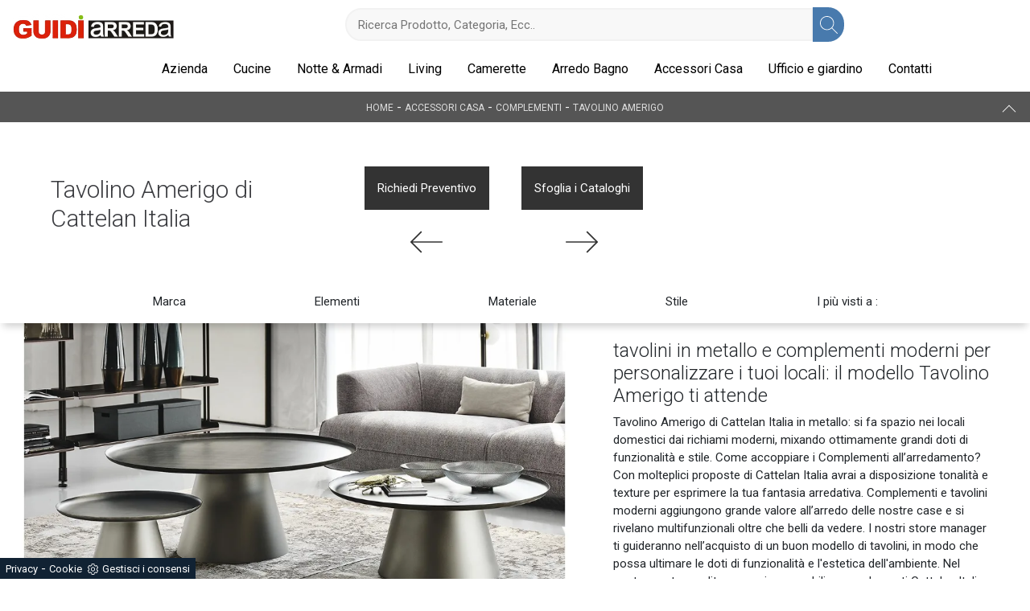

--- FILE ---
content_type: text/html
request_url: https://www.guidiarreda.com/core/ip.asp
body_size: 60
content:
3.147.72.106

--- FILE ---
content_type: text/html; charset=utf-8
request_url: https://www.google.com/recaptcha/api2/anchor?ar=1&k=6LcKjbQaAAAAALYnHXrEdOZ8UH_JoP-1WoBDijhR&co=aHR0cHM6Ly93d3cuZ3VpZGlhcnJlZGEuY29tOjQ0Mw..&hl=en&v=PoyoqOPhxBO7pBk68S4YbpHZ&size=invisible&anchor-ms=20000&execute-ms=30000&cb=4z1gvzoxpwe
body_size: 48611
content:
<!DOCTYPE HTML><html dir="ltr" lang="en"><head><meta http-equiv="Content-Type" content="text/html; charset=UTF-8">
<meta http-equiv="X-UA-Compatible" content="IE=edge">
<title>reCAPTCHA</title>
<style type="text/css">
/* cyrillic-ext */
@font-face {
  font-family: 'Roboto';
  font-style: normal;
  font-weight: 400;
  font-stretch: 100%;
  src: url(//fonts.gstatic.com/s/roboto/v48/KFO7CnqEu92Fr1ME7kSn66aGLdTylUAMa3GUBHMdazTgWw.woff2) format('woff2');
  unicode-range: U+0460-052F, U+1C80-1C8A, U+20B4, U+2DE0-2DFF, U+A640-A69F, U+FE2E-FE2F;
}
/* cyrillic */
@font-face {
  font-family: 'Roboto';
  font-style: normal;
  font-weight: 400;
  font-stretch: 100%;
  src: url(//fonts.gstatic.com/s/roboto/v48/KFO7CnqEu92Fr1ME7kSn66aGLdTylUAMa3iUBHMdazTgWw.woff2) format('woff2');
  unicode-range: U+0301, U+0400-045F, U+0490-0491, U+04B0-04B1, U+2116;
}
/* greek-ext */
@font-face {
  font-family: 'Roboto';
  font-style: normal;
  font-weight: 400;
  font-stretch: 100%;
  src: url(//fonts.gstatic.com/s/roboto/v48/KFO7CnqEu92Fr1ME7kSn66aGLdTylUAMa3CUBHMdazTgWw.woff2) format('woff2');
  unicode-range: U+1F00-1FFF;
}
/* greek */
@font-face {
  font-family: 'Roboto';
  font-style: normal;
  font-weight: 400;
  font-stretch: 100%;
  src: url(//fonts.gstatic.com/s/roboto/v48/KFO7CnqEu92Fr1ME7kSn66aGLdTylUAMa3-UBHMdazTgWw.woff2) format('woff2');
  unicode-range: U+0370-0377, U+037A-037F, U+0384-038A, U+038C, U+038E-03A1, U+03A3-03FF;
}
/* math */
@font-face {
  font-family: 'Roboto';
  font-style: normal;
  font-weight: 400;
  font-stretch: 100%;
  src: url(//fonts.gstatic.com/s/roboto/v48/KFO7CnqEu92Fr1ME7kSn66aGLdTylUAMawCUBHMdazTgWw.woff2) format('woff2');
  unicode-range: U+0302-0303, U+0305, U+0307-0308, U+0310, U+0312, U+0315, U+031A, U+0326-0327, U+032C, U+032F-0330, U+0332-0333, U+0338, U+033A, U+0346, U+034D, U+0391-03A1, U+03A3-03A9, U+03B1-03C9, U+03D1, U+03D5-03D6, U+03F0-03F1, U+03F4-03F5, U+2016-2017, U+2034-2038, U+203C, U+2040, U+2043, U+2047, U+2050, U+2057, U+205F, U+2070-2071, U+2074-208E, U+2090-209C, U+20D0-20DC, U+20E1, U+20E5-20EF, U+2100-2112, U+2114-2115, U+2117-2121, U+2123-214F, U+2190, U+2192, U+2194-21AE, U+21B0-21E5, U+21F1-21F2, U+21F4-2211, U+2213-2214, U+2216-22FF, U+2308-230B, U+2310, U+2319, U+231C-2321, U+2336-237A, U+237C, U+2395, U+239B-23B7, U+23D0, U+23DC-23E1, U+2474-2475, U+25AF, U+25B3, U+25B7, U+25BD, U+25C1, U+25CA, U+25CC, U+25FB, U+266D-266F, U+27C0-27FF, U+2900-2AFF, U+2B0E-2B11, U+2B30-2B4C, U+2BFE, U+3030, U+FF5B, U+FF5D, U+1D400-1D7FF, U+1EE00-1EEFF;
}
/* symbols */
@font-face {
  font-family: 'Roboto';
  font-style: normal;
  font-weight: 400;
  font-stretch: 100%;
  src: url(//fonts.gstatic.com/s/roboto/v48/KFO7CnqEu92Fr1ME7kSn66aGLdTylUAMaxKUBHMdazTgWw.woff2) format('woff2');
  unicode-range: U+0001-000C, U+000E-001F, U+007F-009F, U+20DD-20E0, U+20E2-20E4, U+2150-218F, U+2190, U+2192, U+2194-2199, U+21AF, U+21E6-21F0, U+21F3, U+2218-2219, U+2299, U+22C4-22C6, U+2300-243F, U+2440-244A, U+2460-24FF, U+25A0-27BF, U+2800-28FF, U+2921-2922, U+2981, U+29BF, U+29EB, U+2B00-2BFF, U+4DC0-4DFF, U+FFF9-FFFB, U+10140-1018E, U+10190-1019C, U+101A0, U+101D0-101FD, U+102E0-102FB, U+10E60-10E7E, U+1D2C0-1D2D3, U+1D2E0-1D37F, U+1F000-1F0FF, U+1F100-1F1AD, U+1F1E6-1F1FF, U+1F30D-1F30F, U+1F315, U+1F31C, U+1F31E, U+1F320-1F32C, U+1F336, U+1F378, U+1F37D, U+1F382, U+1F393-1F39F, U+1F3A7-1F3A8, U+1F3AC-1F3AF, U+1F3C2, U+1F3C4-1F3C6, U+1F3CA-1F3CE, U+1F3D4-1F3E0, U+1F3ED, U+1F3F1-1F3F3, U+1F3F5-1F3F7, U+1F408, U+1F415, U+1F41F, U+1F426, U+1F43F, U+1F441-1F442, U+1F444, U+1F446-1F449, U+1F44C-1F44E, U+1F453, U+1F46A, U+1F47D, U+1F4A3, U+1F4B0, U+1F4B3, U+1F4B9, U+1F4BB, U+1F4BF, U+1F4C8-1F4CB, U+1F4D6, U+1F4DA, U+1F4DF, U+1F4E3-1F4E6, U+1F4EA-1F4ED, U+1F4F7, U+1F4F9-1F4FB, U+1F4FD-1F4FE, U+1F503, U+1F507-1F50B, U+1F50D, U+1F512-1F513, U+1F53E-1F54A, U+1F54F-1F5FA, U+1F610, U+1F650-1F67F, U+1F687, U+1F68D, U+1F691, U+1F694, U+1F698, U+1F6AD, U+1F6B2, U+1F6B9-1F6BA, U+1F6BC, U+1F6C6-1F6CF, U+1F6D3-1F6D7, U+1F6E0-1F6EA, U+1F6F0-1F6F3, U+1F6F7-1F6FC, U+1F700-1F7FF, U+1F800-1F80B, U+1F810-1F847, U+1F850-1F859, U+1F860-1F887, U+1F890-1F8AD, U+1F8B0-1F8BB, U+1F8C0-1F8C1, U+1F900-1F90B, U+1F93B, U+1F946, U+1F984, U+1F996, U+1F9E9, U+1FA00-1FA6F, U+1FA70-1FA7C, U+1FA80-1FA89, U+1FA8F-1FAC6, U+1FACE-1FADC, U+1FADF-1FAE9, U+1FAF0-1FAF8, U+1FB00-1FBFF;
}
/* vietnamese */
@font-face {
  font-family: 'Roboto';
  font-style: normal;
  font-weight: 400;
  font-stretch: 100%;
  src: url(//fonts.gstatic.com/s/roboto/v48/KFO7CnqEu92Fr1ME7kSn66aGLdTylUAMa3OUBHMdazTgWw.woff2) format('woff2');
  unicode-range: U+0102-0103, U+0110-0111, U+0128-0129, U+0168-0169, U+01A0-01A1, U+01AF-01B0, U+0300-0301, U+0303-0304, U+0308-0309, U+0323, U+0329, U+1EA0-1EF9, U+20AB;
}
/* latin-ext */
@font-face {
  font-family: 'Roboto';
  font-style: normal;
  font-weight: 400;
  font-stretch: 100%;
  src: url(//fonts.gstatic.com/s/roboto/v48/KFO7CnqEu92Fr1ME7kSn66aGLdTylUAMa3KUBHMdazTgWw.woff2) format('woff2');
  unicode-range: U+0100-02BA, U+02BD-02C5, U+02C7-02CC, U+02CE-02D7, U+02DD-02FF, U+0304, U+0308, U+0329, U+1D00-1DBF, U+1E00-1E9F, U+1EF2-1EFF, U+2020, U+20A0-20AB, U+20AD-20C0, U+2113, U+2C60-2C7F, U+A720-A7FF;
}
/* latin */
@font-face {
  font-family: 'Roboto';
  font-style: normal;
  font-weight: 400;
  font-stretch: 100%;
  src: url(//fonts.gstatic.com/s/roboto/v48/KFO7CnqEu92Fr1ME7kSn66aGLdTylUAMa3yUBHMdazQ.woff2) format('woff2');
  unicode-range: U+0000-00FF, U+0131, U+0152-0153, U+02BB-02BC, U+02C6, U+02DA, U+02DC, U+0304, U+0308, U+0329, U+2000-206F, U+20AC, U+2122, U+2191, U+2193, U+2212, U+2215, U+FEFF, U+FFFD;
}
/* cyrillic-ext */
@font-face {
  font-family: 'Roboto';
  font-style: normal;
  font-weight: 500;
  font-stretch: 100%;
  src: url(//fonts.gstatic.com/s/roboto/v48/KFO7CnqEu92Fr1ME7kSn66aGLdTylUAMa3GUBHMdazTgWw.woff2) format('woff2');
  unicode-range: U+0460-052F, U+1C80-1C8A, U+20B4, U+2DE0-2DFF, U+A640-A69F, U+FE2E-FE2F;
}
/* cyrillic */
@font-face {
  font-family: 'Roboto';
  font-style: normal;
  font-weight: 500;
  font-stretch: 100%;
  src: url(//fonts.gstatic.com/s/roboto/v48/KFO7CnqEu92Fr1ME7kSn66aGLdTylUAMa3iUBHMdazTgWw.woff2) format('woff2');
  unicode-range: U+0301, U+0400-045F, U+0490-0491, U+04B0-04B1, U+2116;
}
/* greek-ext */
@font-face {
  font-family: 'Roboto';
  font-style: normal;
  font-weight: 500;
  font-stretch: 100%;
  src: url(//fonts.gstatic.com/s/roboto/v48/KFO7CnqEu92Fr1ME7kSn66aGLdTylUAMa3CUBHMdazTgWw.woff2) format('woff2');
  unicode-range: U+1F00-1FFF;
}
/* greek */
@font-face {
  font-family: 'Roboto';
  font-style: normal;
  font-weight: 500;
  font-stretch: 100%;
  src: url(//fonts.gstatic.com/s/roboto/v48/KFO7CnqEu92Fr1ME7kSn66aGLdTylUAMa3-UBHMdazTgWw.woff2) format('woff2');
  unicode-range: U+0370-0377, U+037A-037F, U+0384-038A, U+038C, U+038E-03A1, U+03A3-03FF;
}
/* math */
@font-face {
  font-family: 'Roboto';
  font-style: normal;
  font-weight: 500;
  font-stretch: 100%;
  src: url(//fonts.gstatic.com/s/roboto/v48/KFO7CnqEu92Fr1ME7kSn66aGLdTylUAMawCUBHMdazTgWw.woff2) format('woff2');
  unicode-range: U+0302-0303, U+0305, U+0307-0308, U+0310, U+0312, U+0315, U+031A, U+0326-0327, U+032C, U+032F-0330, U+0332-0333, U+0338, U+033A, U+0346, U+034D, U+0391-03A1, U+03A3-03A9, U+03B1-03C9, U+03D1, U+03D5-03D6, U+03F0-03F1, U+03F4-03F5, U+2016-2017, U+2034-2038, U+203C, U+2040, U+2043, U+2047, U+2050, U+2057, U+205F, U+2070-2071, U+2074-208E, U+2090-209C, U+20D0-20DC, U+20E1, U+20E5-20EF, U+2100-2112, U+2114-2115, U+2117-2121, U+2123-214F, U+2190, U+2192, U+2194-21AE, U+21B0-21E5, U+21F1-21F2, U+21F4-2211, U+2213-2214, U+2216-22FF, U+2308-230B, U+2310, U+2319, U+231C-2321, U+2336-237A, U+237C, U+2395, U+239B-23B7, U+23D0, U+23DC-23E1, U+2474-2475, U+25AF, U+25B3, U+25B7, U+25BD, U+25C1, U+25CA, U+25CC, U+25FB, U+266D-266F, U+27C0-27FF, U+2900-2AFF, U+2B0E-2B11, U+2B30-2B4C, U+2BFE, U+3030, U+FF5B, U+FF5D, U+1D400-1D7FF, U+1EE00-1EEFF;
}
/* symbols */
@font-face {
  font-family: 'Roboto';
  font-style: normal;
  font-weight: 500;
  font-stretch: 100%;
  src: url(//fonts.gstatic.com/s/roboto/v48/KFO7CnqEu92Fr1ME7kSn66aGLdTylUAMaxKUBHMdazTgWw.woff2) format('woff2');
  unicode-range: U+0001-000C, U+000E-001F, U+007F-009F, U+20DD-20E0, U+20E2-20E4, U+2150-218F, U+2190, U+2192, U+2194-2199, U+21AF, U+21E6-21F0, U+21F3, U+2218-2219, U+2299, U+22C4-22C6, U+2300-243F, U+2440-244A, U+2460-24FF, U+25A0-27BF, U+2800-28FF, U+2921-2922, U+2981, U+29BF, U+29EB, U+2B00-2BFF, U+4DC0-4DFF, U+FFF9-FFFB, U+10140-1018E, U+10190-1019C, U+101A0, U+101D0-101FD, U+102E0-102FB, U+10E60-10E7E, U+1D2C0-1D2D3, U+1D2E0-1D37F, U+1F000-1F0FF, U+1F100-1F1AD, U+1F1E6-1F1FF, U+1F30D-1F30F, U+1F315, U+1F31C, U+1F31E, U+1F320-1F32C, U+1F336, U+1F378, U+1F37D, U+1F382, U+1F393-1F39F, U+1F3A7-1F3A8, U+1F3AC-1F3AF, U+1F3C2, U+1F3C4-1F3C6, U+1F3CA-1F3CE, U+1F3D4-1F3E0, U+1F3ED, U+1F3F1-1F3F3, U+1F3F5-1F3F7, U+1F408, U+1F415, U+1F41F, U+1F426, U+1F43F, U+1F441-1F442, U+1F444, U+1F446-1F449, U+1F44C-1F44E, U+1F453, U+1F46A, U+1F47D, U+1F4A3, U+1F4B0, U+1F4B3, U+1F4B9, U+1F4BB, U+1F4BF, U+1F4C8-1F4CB, U+1F4D6, U+1F4DA, U+1F4DF, U+1F4E3-1F4E6, U+1F4EA-1F4ED, U+1F4F7, U+1F4F9-1F4FB, U+1F4FD-1F4FE, U+1F503, U+1F507-1F50B, U+1F50D, U+1F512-1F513, U+1F53E-1F54A, U+1F54F-1F5FA, U+1F610, U+1F650-1F67F, U+1F687, U+1F68D, U+1F691, U+1F694, U+1F698, U+1F6AD, U+1F6B2, U+1F6B9-1F6BA, U+1F6BC, U+1F6C6-1F6CF, U+1F6D3-1F6D7, U+1F6E0-1F6EA, U+1F6F0-1F6F3, U+1F6F7-1F6FC, U+1F700-1F7FF, U+1F800-1F80B, U+1F810-1F847, U+1F850-1F859, U+1F860-1F887, U+1F890-1F8AD, U+1F8B0-1F8BB, U+1F8C0-1F8C1, U+1F900-1F90B, U+1F93B, U+1F946, U+1F984, U+1F996, U+1F9E9, U+1FA00-1FA6F, U+1FA70-1FA7C, U+1FA80-1FA89, U+1FA8F-1FAC6, U+1FACE-1FADC, U+1FADF-1FAE9, U+1FAF0-1FAF8, U+1FB00-1FBFF;
}
/* vietnamese */
@font-face {
  font-family: 'Roboto';
  font-style: normal;
  font-weight: 500;
  font-stretch: 100%;
  src: url(//fonts.gstatic.com/s/roboto/v48/KFO7CnqEu92Fr1ME7kSn66aGLdTylUAMa3OUBHMdazTgWw.woff2) format('woff2');
  unicode-range: U+0102-0103, U+0110-0111, U+0128-0129, U+0168-0169, U+01A0-01A1, U+01AF-01B0, U+0300-0301, U+0303-0304, U+0308-0309, U+0323, U+0329, U+1EA0-1EF9, U+20AB;
}
/* latin-ext */
@font-face {
  font-family: 'Roboto';
  font-style: normal;
  font-weight: 500;
  font-stretch: 100%;
  src: url(//fonts.gstatic.com/s/roboto/v48/KFO7CnqEu92Fr1ME7kSn66aGLdTylUAMa3KUBHMdazTgWw.woff2) format('woff2');
  unicode-range: U+0100-02BA, U+02BD-02C5, U+02C7-02CC, U+02CE-02D7, U+02DD-02FF, U+0304, U+0308, U+0329, U+1D00-1DBF, U+1E00-1E9F, U+1EF2-1EFF, U+2020, U+20A0-20AB, U+20AD-20C0, U+2113, U+2C60-2C7F, U+A720-A7FF;
}
/* latin */
@font-face {
  font-family: 'Roboto';
  font-style: normal;
  font-weight: 500;
  font-stretch: 100%;
  src: url(//fonts.gstatic.com/s/roboto/v48/KFO7CnqEu92Fr1ME7kSn66aGLdTylUAMa3yUBHMdazQ.woff2) format('woff2');
  unicode-range: U+0000-00FF, U+0131, U+0152-0153, U+02BB-02BC, U+02C6, U+02DA, U+02DC, U+0304, U+0308, U+0329, U+2000-206F, U+20AC, U+2122, U+2191, U+2193, U+2212, U+2215, U+FEFF, U+FFFD;
}
/* cyrillic-ext */
@font-face {
  font-family: 'Roboto';
  font-style: normal;
  font-weight: 900;
  font-stretch: 100%;
  src: url(//fonts.gstatic.com/s/roboto/v48/KFO7CnqEu92Fr1ME7kSn66aGLdTylUAMa3GUBHMdazTgWw.woff2) format('woff2');
  unicode-range: U+0460-052F, U+1C80-1C8A, U+20B4, U+2DE0-2DFF, U+A640-A69F, U+FE2E-FE2F;
}
/* cyrillic */
@font-face {
  font-family: 'Roboto';
  font-style: normal;
  font-weight: 900;
  font-stretch: 100%;
  src: url(//fonts.gstatic.com/s/roboto/v48/KFO7CnqEu92Fr1ME7kSn66aGLdTylUAMa3iUBHMdazTgWw.woff2) format('woff2');
  unicode-range: U+0301, U+0400-045F, U+0490-0491, U+04B0-04B1, U+2116;
}
/* greek-ext */
@font-face {
  font-family: 'Roboto';
  font-style: normal;
  font-weight: 900;
  font-stretch: 100%;
  src: url(//fonts.gstatic.com/s/roboto/v48/KFO7CnqEu92Fr1ME7kSn66aGLdTylUAMa3CUBHMdazTgWw.woff2) format('woff2');
  unicode-range: U+1F00-1FFF;
}
/* greek */
@font-face {
  font-family: 'Roboto';
  font-style: normal;
  font-weight: 900;
  font-stretch: 100%;
  src: url(//fonts.gstatic.com/s/roboto/v48/KFO7CnqEu92Fr1ME7kSn66aGLdTylUAMa3-UBHMdazTgWw.woff2) format('woff2');
  unicode-range: U+0370-0377, U+037A-037F, U+0384-038A, U+038C, U+038E-03A1, U+03A3-03FF;
}
/* math */
@font-face {
  font-family: 'Roboto';
  font-style: normal;
  font-weight: 900;
  font-stretch: 100%;
  src: url(//fonts.gstatic.com/s/roboto/v48/KFO7CnqEu92Fr1ME7kSn66aGLdTylUAMawCUBHMdazTgWw.woff2) format('woff2');
  unicode-range: U+0302-0303, U+0305, U+0307-0308, U+0310, U+0312, U+0315, U+031A, U+0326-0327, U+032C, U+032F-0330, U+0332-0333, U+0338, U+033A, U+0346, U+034D, U+0391-03A1, U+03A3-03A9, U+03B1-03C9, U+03D1, U+03D5-03D6, U+03F0-03F1, U+03F4-03F5, U+2016-2017, U+2034-2038, U+203C, U+2040, U+2043, U+2047, U+2050, U+2057, U+205F, U+2070-2071, U+2074-208E, U+2090-209C, U+20D0-20DC, U+20E1, U+20E5-20EF, U+2100-2112, U+2114-2115, U+2117-2121, U+2123-214F, U+2190, U+2192, U+2194-21AE, U+21B0-21E5, U+21F1-21F2, U+21F4-2211, U+2213-2214, U+2216-22FF, U+2308-230B, U+2310, U+2319, U+231C-2321, U+2336-237A, U+237C, U+2395, U+239B-23B7, U+23D0, U+23DC-23E1, U+2474-2475, U+25AF, U+25B3, U+25B7, U+25BD, U+25C1, U+25CA, U+25CC, U+25FB, U+266D-266F, U+27C0-27FF, U+2900-2AFF, U+2B0E-2B11, U+2B30-2B4C, U+2BFE, U+3030, U+FF5B, U+FF5D, U+1D400-1D7FF, U+1EE00-1EEFF;
}
/* symbols */
@font-face {
  font-family: 'Roboto';
  font-style: normal;
  font-weight: 900;
  font-stretch: 100%;
  src: url(//fonts.gstatic.com/s/roboto/v48/KFO7CnqEu92Fr1ME7kSn66aGLdTylUAMaxKUBHMdazTgWw.woff2) format('woff2');
  unicode-range: U+0001-000C, U+000E-001F, U+007F-009F, U+20DD-20E0, U+20E2-20E4, U+2150-218F, U+2190, U+2192, U+2194-2199, U+21AF, U+21E6-21F0, U+21F3, U+2218-2219, U+2299, U+22C4-22C6, U+2300-243F, U+2440-244A, U+2460-24FF, U+25A0-27BF, U+2800-28FF, U+2921-2922, U+2981, U+29BF, U+29EB, U+2B00-2BFF, U+4DC0-4DFF, U+FFF9-FFFB, U+10140-1018E, U+10190-1019C, U+101A0, U+101D0-101FD, U+102E0-102FB, U+10E60-10E7E, U+1D2C0-1D2D3, U+1D2E0-1D37F, U+1F000-1F0FF, U+1F100-1F1AD, U+1F1E6-1F1FF, U+1F30D-1F30F, U+1F315, U+1F31C, U+1F31E, U+1F320-1F32C, U+1F336, U+1F378, U+1F37D, U+1F382, U+1F393-1F39F, U+1F3A7-1F3A8, U+1F3AC-1F3AF, U+1F3C2, U+1F3C4-1F3C6, U+1F3CA-1F3CE, U+1F3D4-1F3E0, U+1F3ED, U+1F3F1-1F3F3, U+1F3F5-1F3F7, U+1F408, U+1F415, U+1F41F, U+1F426, U+1F43F, U+1F441-1F442, U+1F444, U+1F446-1F449, U+1F44C-1F44E, U+1F453, U+1F46A, U+1F47D, U+1F4A3, U+1F4B0, U+1F4B3, U+1F4B9, U+1F4BB, U+1F4BF, U+1F4C8-1F4CB, U+1F4D6, U+1F4DA, U+1F4DF, U+1F4E3-1F4E6, U+1F4EA-1F4ED, U+1F4F7, U+1F4F9-1F4FB, U+1F4FD-1F4FE, U+1F503, U+1F507-1F50B, U+1F50D, U+1F512-1F513, U+1F53E-1F54A, U+1F54F-1F5FA, U+1F610, U+1F650-1F67F, U+1F687, U+1F68D, U+1F691, U+1F694, U+1F698, U+1F6AD, U+1F6B2, U+1F6B9-1F6BA, U+1F6BC, U+1F6C6-1F6CF, U+1F6D3-1F6D7, U+1F6E0-1F6EA, U+1F6F0-1F6F3, U+1F6F7-1F6FC, U+1F700-1F7FF, U+1F800-1F80B, U+1F810-1F847, U+1F850-1F859, U+1F860-1F887, U+1F890-1F8AD, U+1F8B0-1F8BB, U+1F8C0-1F8C1, U+1F900-1F90B, U+1F93B, U+1F946, U+1F984, U+1F996, U+1F9E9, U+1FA00-1FA6F, U+1FA70-1FA7C, U+1FA80-1FA89, U+1FA8F-1FAC6, U+1FACE-1FADC, U+1FADF-1FAE9, U+1FAF0-1FAF8, U+1FB00-1FBFF;
}
/* vietnamese */
@font-face {
  font-family: 'Roboto';
  font-style: normal;
  font-weight: 900;
  font-stretch: 100%;
  src: url(//fonts.gstatic.com/s/roboto/v48/KFO7CnqEu92Fr1ME7kSn66aGLdTylUAMa3OUBHMdazTgWw.woff2) format('woff2');
  unicode-range: U+0102-0103, U+0110-0111, U+0128-0129, U+0168-0169, U+01A0-01A1, U+01AF-01B0, U+0300-0301, U+0303-0304, U+0308-0309, U+0323, U+0329, U+1EA0-1EF9, U+20AB;
}
/* latin-ext */
@font-face {
  font-family: 'Roboto';
  font-style: normal;
  font-weight: 900;
  font-stretch: 100%;
  src: url(//fonts.gstatic.com/s/roboto/v48/KFO7CnqEu92Fr1ME7kSn66aGLdTylUAMa3KUBHMdazTgWw.woff2) format('woff2');
  unicode-range: U+0100-02BA, U+02BD-02C5, U+02C7-02CC, U+02CE-02D7, U+02DD-02FF, U+0304, U+0308, U+0329, U+1D00-1DBF, U+1E00-1E9F, U+1EF2-1EFF, U+2020, U+20A0-20AB, U+20AD-20C0, U+2113, U+2C60-2C7F, U+A720-A7FF;
}
/* latin */
@font-face {
  font-family: 'Roboto';
  font-style: normal;
  font-weight: 900;
  font-stretch: 100%;
  src: url(//fonts.gstatic.com/s/roboto/v48/KFO7CnqEu92Fr1ME7kSn66aGLdTylUAMa3yUBHMdazQ.woff2) format('woff2');
  unicode-range: U+0000-00FF, U+0131, U+0152-0153, U+02BB-02BC, U+02C6, U+02DA, U+02DC, U+0304, U+0308, U+0329, U+2000-206F, U+20AC, U+2122, U+2191, U+2193, U+2212, U+2215, U+FEFF, U+FFFD;
}

</style>
<link rel="stylesheet" type="text/css" href="https://www.gstatic.com/recaptcha/releases/PoyoqOPhxBO7pBk68S4YbpHZ/styles__ltr.css">
<script nonce="oKpTU3I0ZTwpyjqLbdf4-g" type="text/javascript">window['__recaptcha_api'] = 'https://www.google.com/recaptcha/api2/';</script>
<script type="text/javascript" src="https://www.gstatic.com/recaptcha/releases/PoyoqOPhxBO7pBk68S4YbpHZ/recaptcha__en.js" nonce="oKpTU3I0ZTwpyjqLbdf4-g">
      
    </script></head>
<body><div id="rc-anchor-alert" class="rc-anchor-alert"></div>
<input type="hidden" id="recaptcha-token" value="[base64]">
<script type="text/javascript" nonce="oKpTU3I0ZTwpyjqLbdf4-g">
      recaptcha.anchor.Main.init("[\x22ainput\x22,[\x22bgdata\x22,\x22\x22,\[base64]/[base64]/MjU1Ong/[base64]/[base64]/[base64]/[base64]/[base64]/[base64]/[base64]/[base64]/[base64]/[base64]/[base64]/[base64]/[base64]/[base64]/[base64]\\u003d\x22,\[base64]\\u003d\\u003d\x22,\[base64]/ChADCr8ORMcKgcHY/JVfCoMOIPUrDksO+w7HDtMOBHTIIwqnDlQDDnMKYw65pw7geFsKfNsKQcMK6NRPDgk3CtMOOJE5Ew5NpwqtHwovDulsDSlc/EMOPw7FNaBXCncKQVsKoB8Kfw6l7w7PDvBLCrlnChRnDnsKVLcK6F2prPQhadcKnLMOgEcOGKXQRw6zCkm/DqcOcXMKVwpnCiMOHwqpscMKYwp3CsxrCqsKRwq3CuhtrwptSw4zCvsKxw7zClH3Dmy4cwqvCrcKKw5wcwpXDiDMOwrDCpGJZNsORIsO3w4dJw512w57ClcOuAAl7w7JPw73ChHDDgFvDpl/Dg2wlw5diYsKQT3/DjBYcZXIyR8KUwpLCowB1w4/DkcOfw4zDhGhzJVU+w5jDskjDpnE/[base64]/[base64]/Ct0URXsKqfzMmw5jCsRxGacO4wqbChUzDozwcwqJOwr0zBk/CtkDDhGXDvgfDt1zDkTHCksOawpIdw5hew4bCglxEwr1XwojCtGHCq8KQw4DDhsOha8Oywr1tMh9uwrrCssOYw4E5w7DCiMKPERnDmhDDo27ClsOlZ8O+w7J1w7h+wq5tw40/w4ULw7bDnMKGbcO0wqnDqMKkR8KUEcO8GsKwMMOUw7HCoXMSw4oewrwmwqrDpEHDixjCsxvDgETDtiPCmhguR0w3worCrSnDlsKHHjAvNQXDtMKZdBrDnQ3DrCbDqsK+w6LDjMK9Fn7DhAsswoYHw7sLwr94wopUa8K3IH9rDg/CrMKPw5J5w6UyEsOTwoRvw4DDgE3ChsKVdcKJw4/CjsK3DsKXwqzCkMO5csO1UMKvw7jDkMObwq1tw7klwoPDvkU5wqTCtTzDmMKZwpRuw6PCrcOgdlnCg8OBGTHDt3vCgcKpBwXCgMOBw77DnHwSwpJfw7FCAsKdLlUFbhIsw4FLwovDgDMJd8OjOcK/[base64]/CjibCsG/DpBItwq/Dtw/DqhB+DTl1w5zCl3zDgsKSdBZZaMOQXgLClMOgwq/DhhbCgsKkc19Kw4pmwp9JFwLCvTLDn8Opw6o8wqzCpAnDmwtbwrDCgFppSDs2wroiw4nDncOVw7d1w4JsZsKLK04ZJS9RZmrCrMKgw7oQwqwKw7TDhMK2B8KOacKYNmvCvXfDjcOVfiURPntcw5BiAiTDusK0XsK9wo/DjE7Cn8KnwqTDisKXwprDtH3CnMKUXw/DtMKfwqHDv8Klw43Dp8O1GzjCgW/Dr8Ovw4vCksOMfMKRw53DlX0UJwQ1WcOoUhd8E8KpAsO2EkNDwpzCrMO6NsKPXxsHwpzDn24BwqUbQMKcw5zCvTcNw5InNcO1w7rCuMObwojCjcKUFcKjUxhRNg3DvMKkw6wVwrlVYmVww4zDinbDtMKgw7HChcOOwp7Cq8OjwrssdcKsdg/[base64]/[base64]/Ct8KSwqxyTnjDjG3Cs8KDFsO0worDqUgEFsKFwpPDrcO2LUsBwq3Cg8OAb8OMwoDDknnClFM+dsO8wrrDkcONJMKWwoZTw4QTElfCicKqPzxHJx/[base64]/DnH4DOMKdHzXCnFvCmh4zwoXCg8KvPRJlw77Dhy/[base64]/Du8K7w5rCrVkecwrDiUcgJ8OvTzV5VTLDkGzDqSIxwqkiwrp1aMKswphgw4oAwoBRR8OFdU1uGCnClQrCsDkRBzgkWT3CuMKRw4s+wpXClMO4w5Ryw7TChcKUMSNdwqHCtFfCinJmU8OQcsKPwrjCvcKAwrPDrcOLU07DpsOLb27CuxpdejZhwqlpwq8Mw4/[base64]/MnPDiMKNwpPDtkzClsObRsKXw4PCucKtUsKbPsO3XDbDkcKXTXjDu8KiCsOXRkrCq8K+T8O/w5FFfsKDw6bCoSpewp8BSjc3wrXDqGLDs8OGwoXDhsKPChpxw6PDpcO0wpbCo3PDoCxUwpB0SsOkZ8ONwonClsOZwrnCuELCnMOKYcK+dsKuwp/Cg2NIUhtXAMKiWMK+L8KXwoTCucOVw5Igw6Bxw6PCjAEewpTClWfDvXXCglnCs0siw7HDqsOSO8KLwphvdAE+wpvCjMOad1DCk01EwowFwrV8MsKGWhIuUcOoN2HDkQFewrgJwqvDhMO6dMOKPMOMwo1Pw5nClsKZSsKuacKOQ8KRN0o/wpPCr8KEd1/CsVjCvMKxV0JfeTUHGxvCqcOVA8Ovw4F5O8K/w7tmF0rCvDjCnn/CgGXCkcOaUhHDp8O1EcKew5IBS8KxJgnCncKiDQsiccKJIihOw45jWcKFTB3DtsOuwrbCtgxsVMKzeRF5wooNw63ChsO6KsK5GsO/wrlUwp7DrMKjw6PDt1UVHMKywop4wrnDt3kNwp7DsBrCgsOYwqIUwq7ChgLDmyo8woVOXsO0w6nDkU3DisKswo3DtsOCw4YyC8OawoIJFMK/c8KVZ8OXwoHDlz05w7dsYhwzCWtkSRXDssKvcCfDrcOtYsOYw7LCh0HDj8K1fk4RB8OhRzQWTcKbEzvDiwoIMMK6w5jCssK0LQjDtWbDsMO6wo/Cg8KrZMKmw6PCjDrClsK4w4hNwpkMMwDDkzAHwp1CwpVGO0txwqXDj8K0FsObCl7DsWcWwq/DvMOsw7fDpGZmw6fDkMKDWcK1Vy5GdALDoXgpU8KFwovDhGYhGEZeWyPCsmDDiUMWwrZADUfCkjrDo0p5PsOnw7XCvWrCh8Olb1wdw74jYjxcw7bDhMK9w6Z8wqtaw7Uew7rCrhNMQHjCtGcZSMKCH8K2wp/[base64]/DoyMZLMOMw4dewpQUw6HDgVbDoxYBKMOyw48Lw4U+w4wSbsO2UDTDkMKZw7VMc8Owf8ORdH/[base64]/DikXCg8Ofwr/DtsKuw5sdTwl7wrLCucKDNMK9w6BowoHCo8Ojw4HDu8O3KMOUw6DDjm8Cw70EQiMsw6VoccKQWxduw70zwrrClWUjwqTCqsKLGicWYB3DhTjCl8OTw7XDi8KswrtAHEZQwoXDmyTChMK7ZGRkw5/Ct8K0w6IvOlsOw7nDolnChcKJwrITWsKpbMKswr/Cq1bDhMOcwo0awpliI8O8w5tPVsOIw5XDrMKwwqPDqBnDkMKMwpsQw7F3woB0WsO6w5BywoPCrRJkIEvDv8OdwocTYyMGw63DjxXClsKPw6gkw7LDhRvDnR1ASk3DlXnDsWU1EE3DkTDCssOCwp3CjsKpw68QW8O8fsK8w5XDgyLDjAjClE/DnkbDiXjCtcO4wqdjwoxOw61LYjvCpsOfwpjDtMKKwr7Co1rDocKnw7drGXgywr4Jw4EBVS3Cj8Ofw7sEw7NkLjTDlsK4R8KfMV8BwoxjKkHCvMKJwp/[base64]/DsWAhw7jCv8OVw6zCnMOYX33CjG7CsCzDsVUXGMKdKU0RwqTCq8KdUsKFGnstSsKjw7gcw7HDhcOZRsKYdlbDijLCoMKVFcOHA8KFw7o1w7DCjgAdf8KJwqg1wrx1wpRxw5dcw5I/wq7Dv8Ovc3fDiF9cUyfCknPChgY4dT0ewpA1w63Cj8OcwpAaCcK0CHMjNcO2T8OtT8O/wrdzwrUNRMOfJUBvwprDiMOYwp/[base64]/[base64]/CvcOifSnCvC7DlMOrEcKkOy1sOVjCmV8uwoPCkMKqw4TCo8O+w6bDrDjCmGrDl37DljHDh8KOWMOBwrUGwrNBWXF7w6rCqklYw7oOQENuw65jBcKVPiHCjXZywo8EZcKXKcKBwqA9wqXCvMOTPMOHcsO8G1tpw7rDgMKwGkJkB8K2wpcawp3Dkj/[base64]/[base64]/ClGjCpAJUAMKkwpNxaMKOM0/DolhzwprCrcKwwoTDh8KSw7XDgTPCmAXDlsKbwqsXwoLCsMONflxGb8KGw4vDqnPDkDjCji3CiMK4IxRhFVocbGlKw7Ahw75Uw6PCp8Kfwopkw7bDnh/CjXHDrWsvI8K8OiZ9PcK4DMKLwoXDh8KiUHQBw6HDgcKww492w4/Dj8O/V2HDkcKLNiLDgmEdw7kFXcKlfEldw6EvwqoCw7TDnRrCgwdSw4XDocKUw7JgQcObwo/Dp8OFwp3DoWfDsD8TdUjCvcO+XFprwqNmwoJ8w7TDphBtCcK0Vz45TFzDosKlwrfDrWdgwoEwIWh6GzdLw6QPKnYVwqtlw4wsJBp7wrjChsKpw7/[base64]/CjMOTW8KOG8Kgw7/DpcOIw7ZAwrbCgB/CjcKzw4TCrm/CssOoLsOpN8OsajbCj8K8aMK+GjBYw6liw53DgQPCjMOYw4Z2wpAwWktYw6nDq8OMw4LCjsKqwobCj8OfwrELwopkYsKVZMOtw47CvsKXwqDDjMOOwqciw7rDng9TOmdvbcK1w4psw6TDr2vDhifCuMOswrrDo0nCrMO5wpALw5/DmkDCsw4Kw71TQMKcccKCTFrDpMK6wpkrJsKKSTYwYsOGwodtw5XCtXvDrcOiw7snKV4Qw4Q5TDFPw6NXT8OFI2PCnsK+aG/CvsK4FMOsDhvCsVzCoMOFwqHDkMKfVnwow4hbw4o2K1tsZsOIOsKZw7DDhsOACjbDmcO3wpdewrIzw6sGwpvCmcKyPcO0w4jDqzLDmW3ClMOtLcKoE2sdw6bDu8OiwqrCh0g5w7/CtsKBw4IPOcOXH8ONDsOXeh9WZsKYw43Chw17ecKYfl0PdCzCplPDs8K1NnV+w6DDoWNfwrxmCBzDviJswpTDohzCugw/[base64]/DrQLDgGXChWbDuRvDqsOof8ORworCkcOzwp7DssOfw5XDq2Q4CcK3Ym3Dki41w4TCmGVUwqBlPlTCmSPCnWzCocOQe8OFEsOyZMOmYRoZXWgbwoIgG8Kdw6jDuUw2w5YSw67DhcKRasKDw4tZw6nCgTLCmSUuFgPDjFPCrDM5wqhjw6lLb3rCgcO/w53Co8Knw5EDw5zCpsOUw4JkwqYBCcOQNMO+GsKdU8Kqw4DCn8OLw5bDqcKiIlweJSVjw6DDp8KkEQvClE94AcOXNcOlw7rCjMKNH8Oda8K3wo/Dt8ObwoDDjcKXKiVTw711wrYfPsORBMOnQcOlw4ZGPMKwAEfDv37DnsKswpMBXUTCrCXDq8KCZsOlVcO+I8Opw6tbG8KubjAjcyrDpH/Dk8KNw69cKVnDmTNYWDw5DRAYZsOzwp7CscOrdsOBTw4RCEHDr8ODScOsJMKgwoICf8OcwoN5X8KKwp0sPys5KzIqaWA2asORMUvCn03CtBcyw6ZDwrTDlMOxChEsw5tbR8K+wqXCjsK4w5TCjMOGw7/CjcO1GcOAwpY2wpzDtHPDhMKbMMOVX8O9SDPDvhZ/wqQjL8OawqjDp1YCwqYZRMKlKhjDv8Obw4tMwq/Cm1gEw7jCmVZ/[base64]/Di0NtVBJZw7TDpGbCnAg/FX8CEMOmT8KwSV7DksOZIEcyfTPDsB7DisO/w4IQwpTCl8KRwrMGw6Ubw4/CvSDCrcKtY1rCsF/Cl08+w4DDiMOaw4NeXMOnw6DCgF94w5vDvMKRw5svw7DCpGlBY8ONWwjCk8KJNsO/wqc+w4gZEH/CpcKmfSXCsUtGwqh0Z8O0wqnDsw/[base64]/CmHsGSG/ChcOWw7HCrBdMw5XDm8K3G0ZAwrDDrCIxwpHCpX4uw4TCs8OSQMKkw4x0w7cnA8OSYzLCrcKnfcOuTmjDsVtmVmwzHH/DmXBMNFrDi8KaKnw+woFBwpdPI10yWMOBwrfCoUHCscKgeALCg8KDLH8aw4sVwrU1UcOvMsOGwpIZwonClcK7w4cdwogRwrUNNwnDgVfDqcKiCkEuw77ChHbCoMK7wogdDMOhw4nCumMSJ8K/IWfCgMOnf8Oow6QMw7t/w69Iw6M1YsOGWQtKwowuw5PDqcOIDi1vw4jCtmZFG8K/w4XDkcO/[base64]/Co8OSVxU4WsO9w71QB8OFw7fCqyvDlU9ewqFyO1xjw4kTX27DrnbDpRXDo8OLw4jCpSwsB27Cr2EGw4PCnsKdazpUGkbDixsRUcKXwpXCnmbDuyrCp8OGwp3DnxnCr0XCq8OIwoHDjsK0SMKiwoR2KzYbXm/DlW/Cu2ltw6zDpMONQic5DcOTwoDCuVjDrjBHwprDnkBEWsKmBVDCoy3CocKfIcO9IhfDhMKlVcK8PcOjw7DDtSQ7KT/Dr34VwpgiwpzDrcK8HcKYTMKcbMO1w5TDjMKCwrZGw4tWw7fCv37DjhMbVxRuwpsgw7HCrT9BCGwcXg5OwosPKnJTUsKEwpbCrRnDjQxUTcK/[base64]/QsKGwqdlwqFJbClEAMKVM8OswpMxwrJnwodkbzZ8CHnCmQbDu8Kmw5cowrYUw53CuztYCk3Cp2R1McOkH31AesK0ZsKRwqvCh8K2w6DDuUIIbsOxwo3Dt8OhRSbCvjQmw5HDpcOaN8KCIAoXw7jDti0eYTUbw5Q/[base64]/ChSXCicOlV8O/w53Dm01NwqNtWnkuFADCvMOkwpV6w6jDjsKGG3NKSMKvRg7CnUDDtcKKbWpDDjzChcKiDSRZRGsRw5EVw5bDlxvDssKFDsOUaxbDt8OLCHTDkMKsJ0cWw4/ClE3DvsOQw4/Dm8KcwrU0w7HClcOPUinDpHvCjk87wocMwr7CkGlhw5HCmBfDjh5Kw67DuSFdH8OWw57DlQrDgyRcwpQKw7rCjcKKw79pHSRyC8OzIMKpLcOewpNnw7/DlMKTwoIfEQEzOcKpKDA/ACc6wqXDhRXCm2QXQxVlw67CqzsEw7vDlWgdw7/DlmPDpsKuEMK/GUkSwqPClsKkwqHDj8O7w5LCvsOcwoPDuMKvw4TDixnDjFtTw6sowoTCk0/CpsKuXnUPd0oJw7ZWYW5nwo5uJsOvPj5lTQ/DnsKUw6DCpcOtw7gzw60hwoRjIR/ClnjCs8OaSQJaw5lKQ8OoXMK6woABWMKrwrYmw79sIXRpw7ckw5AjJcOlLnzCgzjCjCVdw4fDiMKawq3DmMKaw5XDtCXClmDCncKtZcKdwoHCusKHGsKGw4DCvCRCw7YwH8KOw6kOwp1xwqjCgMKkdMKEw6B1wpgndjfCqsOdwp7Dj1giwonDn8O/PsOVwoYzwqvDsV7DisO7w7fCjMKbAxzDq3bDisOowrwKwo3DssK6w713w5EsU2DDp0DCmkbCscOLZcKWw7wybxXDqMOcwr16LgjDvcOQw6vDhXjDh8ODw5jDocOhXExOe8KiIjXCrsOuw5wdHcKMw4kPwp0Gw6PDsMOhIW/DssK5aylXb8Obw6prTg1oVXPCp1vDgVY5wpRSwpp+JBo1W8Ovw4xWITDDiyHDhXJDw7FdACnCl8OTf0bCusOhIVHCi8KPw5BhBW8MTEc/[base64]/wp/DiV4iaMOxwrzCjcOSXAs6wqIqwq/DvTnCokskwokxZsOgM0Fjw5/CiVbDiCYfZmbChjpXf8KUMsOhwrzDk2MSwodEGsOHw7DDlMOgA8K/[base64]/wrEta8KIwpPDo0/CsmLDsWTCpsOqwojCicKxBMOHNW8xw55AWm1nCMObWFvCrMKrJ8K3w4AzMgvDsDUDb0fCjsKhw4g5VMK+Wjdyw6wqwoFWwq5ywqHCinbCtcKlERI4YcOZe8OrW8Kra1Vkw7jDn0AEw6g/QSrCnsOkwroZSEt2w4E9woLCkMKjDMKLGAoRc2fDgsKESsO6asO1cGgmLU7Dr8KbFcOsw5nDmzDDlHNsanXDqWJJYncAwpXDkjvDkwDDl1vCmMOIwpLDlMK7BMO/fsOewoR7HHofTcOFw6LCj8KyFcOlKlJ5dcOow7Rfw5LDo2NFw5zDssOtwrQewrp/w5/CuzfDglvDsnTCo8KnUMKPVQlXwrbDpX3DvjUyTFnCrD/CqcOuwoLDrcOAW3Q6w5/Dt8KnQxDCp8ODw4cIw5oTVMO6H8OKKsO1woB6f8Knw7R+w7jDoGNxNzdMIcOHw4NYEsOxXDQMDFw5cMKSdcOxwokzw6IAwqdTfcOwHMOWPsOge2/CqCFpwpZCw5nClMK4TFBnK8Kvw6oQFlXDpFbCgTvDqBhncSXDtnlsTMKwFcOwcFnCq8OkwpfCsmnCosO3w75kKS9zwrQrw7bDpV8Swr/[base64]/[base64]/axDCmsOcC8OLFysCw4HCtgvCt3LDgcKIwqjDnMK/bCF0ZMK2wr1ibXYnwp3DsRNMacK6w7LDp8OzHETDtnZJcRnCpCzDl8KLwqzCnSbCpMKPw7PCskXCghLDrEULY8ORDG8cDl/DpA1xXVImwpvCl8O0FHdAeRfDt8OAwqcDBy9aeizCq8OBwq/Dg8KFw7jClirDksOPw6vClXc8wqTDh8O9wobChsKFDXbDuMKUw51Nw7F5wovDv8Oew59yw699MhxeNcOuFA/DkSrCncOIcsOnL8Opwo7DlMO9cMK+w7lqPsOeEGrCrycpw6wkScOnR8O3SEkFw4QVO8KtTE/DgMKNJS3DnsKhUsOeVHfCmVBwADzCvhfCu2ZoCsO1c01lw5rDnSXCucO9wogowqNtwoPDqsOIw5lQQFDDp8KJwoTDl3bDlMKBVsKtw5TDmW7CvEfCgMOsw7TDvxZqA8K6BCnCol/DnsO5w57DuToEcxrCoFDCr8O/AMKLwr/DmTjCkynCngZYwo3CrMKQczHCthMnSyvDqsOfTsKlKH/Djz/DtMK+AMKlCMOpwo/[base64]/wqc7Yz40w4sQFcO5w7lZJcKkwrXDrsOuw4wPwrkrwoglAlU4LcKKw7YeMcKTwrrDmMKFw7NUP8KhHUgYwo4/YsKYw7nDqiUSwpLDoEECwoIawpLDl8O5wr3DscKjw7/DnQpPwofCoCUGKjjDhsKTw5cnIllfJVLCoVvCkG15wq5awrbDgn4tw4bCpjPDoFjCpcK8eA3DuGjDhTcbXz3Cl8KEF2ZLw7nDpXTDhBrDu0o2w6/DlsObw7PDpwFkwq8HEcORbcOPw5/CgMO0d8KJSMOVwqvDgcK+b8OGHMOECcOCw4HCm8KPw6Unw5DCpA8Vw7Brwogbw6YAwp/Djg3Dv07Dp8Oiwo/CtD09wq/DoMODG29AwrfDoWjCrwHDmCHDmG5UwoEiw7UEwrcFEjwsNVR5CMOcL8OxwqIKw63Cg1NBKBZlw7fChMOhcMOzW0gIwojDj8Kfw7vDusOdwoc2w4DDn8OsOcKWw43ChMOFMSUKw4TDm2zCvTHCgUrCoQ/ClivCnH4raX5ewqAbwp/DslRUw7rChcOIw4DCtsOKwpsOw609GsK5w4FEIVVyw7AnAcKww7p6w4UAHE8Jw5I3YC7Cu8OpHwRWw6fDmA7DvsKCwqPCjcKdwpTDrcKOMcKGf8KXwpspAhhAJC7CucOKSMO/e8O0CMKIwpHChSrCmHzCkw12XXhKMsKORCXCjQTDrELDucO4dsKAasOTw68iWQjCo8OYw47Dj8KoPcKZwoBKw5bDrU7CngJ8NC94wrrDk8KGw5HCrsKGw7ELw5E+TsKkFETDo8KRw4Yxw7XCmVbCqAU6wpLDqidOd8K/w7HCn0ZHwoZVHMKDw5JdIgwoYBlNTsKCT0chbsOHwpYkXlVQwpxcwpLDrcK0M8OVw47DrkXDi8KaC8KTwpYbccKuw59Ewo4vXsO/Y8OVYTHCpU7DtgLCncKLSsO5wop8RsKSw4cfbcOhBcO1aXnDkcKGIxDCgiPDjcKHWjXCvgA3wrIMwofDncOxPSnDlcK5w6hRw5PCnnXDoxjCgcK7JAoOYsK5dcKTwpDDp8KSfMKwdDU3BSQLwpzCnl/CgsK0w6zDr8KmCsO/BwzDiUN5wqXCi8OgwobDhsKjHxXDgQRowonDtMOEw7tlIyfCgj13w7dgwqjDmh5JBsOJTk7DvcK3wrxdelJ7TcKQw40Sw5XDlMO+wrUbwobDmm4Xw7FicsOXQ8O0w5Fsw6/Dm8KewqjDjGZOCVfDvnZRKsOCw6nDgTg7N8OOPMKewofCi0d2OwPDiMKRJwbChCZjDcOOw4rClMK4NGfDm0/Cp8KyH8O1C0/[base64]/DqcKvw7wZOMKEJcK4w55lw60iDMODwolxwoMfAgrCtWASwr5VXDvCngpQOBzChjPCpk0FwqEhw5LDkW1aQcOReMKlG0jCuMOfw7fCmlhRw5PDnsOECcKqG8KPeF8xwobDnMKnFcKXw64jw6MfwrPDrCPCimQPRkUYfcOrw7MSHsOfw5zCl8KGw6UYFzZvwp/DgQPChMKeakY1H1zDpyzCiSZ8UV13w7PCpGF1VsK3a8KVDBrClsOTw5zDmzLDusOsAGbClcK+woRCw7NNeSdJDgrDhMO0CMOEWkBSVMOfw5xPwozDng/Dhn8Twq3Co8KVKsOYFF7DrDNowo9ywrfDgMKpdGrCp3dbNMOHwojDmsOzRMOXw4PCmwrDtDwNDMKoNjouVcKAV8OnwqMNw7ZwwoXCgMKewqHCqUw5wp/CvnhiF8OWwrhlUMKSI0c+RsKSw57DjcK3w4jCuXnDgMKdwoTDuEbDhGrDqgPDv8K5Ow/DhwvClwPDngJlwr9cwpBmw7rDtBEXw6LCnUJXw7nDkRXCkG/CtAXDvsKQw6Bkw6jDisKnFBLDpF7CgR0AIk7Du8KbwpTCssOjXcKtw7o/wr7DqTgtw7nCkCRBMsKqw4vDm8KvXsOAw4E4wrzCiMK8G8K9wpjDvxPDncO8Yl1AKlZqwp/[base64]/Cv8KsU8KqDsK0TEtYwr9bUW4dwprDhcK4wrhLbcKKJcOwCMKFwr7DlXTCtnhbw6TDtMOUw7/[base64]/[base64]/DmSR9w5DDusKvw6PCmAx2DsOJPE4daF4ew7QkMAVBScOxw7FuOCtFeBjChsKTw4vCpsO7w65UcEs4wqTCrTfCngTDhsOKwoc6FcO5QyVbwp5tMsKQw5s7PsOiwo59wq/Dkg/ClMOcD8KBSsKnBMOXXcKgRsOkwrpuPA7CiV7DqQgQwrZxwpd9CUclVsKnM8OSCcOiXcOOT8OWwovCsV/[base64]/Ch8OuHMOIwrrCj8KBw4LDkBI5DMKJwp/CgBhEIcOPw6x5CkzCoi1WQxQSw5nDmMKswonDtQrDkQlEP8KYXA8CwqjDqgdtwpLDlzbCll1Ww4zChg0bLirDm181wpPDlk/DjMKDwoYDDcKPwoZceD3DmQPCvkpFAcOvw4xvfMKqHQ4yGghUNErCklxMFcOmM8OIw7IoCmxXwoMkwo/DpkkFOcKTLMK6cGzDnnRiIcO9w7fCpcK9F8OFw7dXw5jDgRtLE2U8PMOEHWPDpMO9w64UZMKiwoM9V0gTw7HCosOhwoTDl8ObNcK/wpx0V8KKwp/Cnx3Cg8KBO8Kmw6wVwrjDsAgtYgjCqMODS3thGMKTXydfQ03DggjCtsKCwoLCu1chAwZqL3/CssKeWcKmb2kGwplKd8Olwqx/V8OXAcK/[base64]/CusKfJ8OHwqwRw4x7M0w4w6MuHyfCnMO4w77DsFtvwoBzQMKrHcO2GcKewpcVKnRdw7nDi8KQLcKOw7/CiMOZPRBgS8OTwqPDtcKWw7HCm8KgS0jClMKKw77CrEPDoBDDgAsDcC3DnMKRwqoUXcOmw5ZpIsKRecOvw7Ipb2zCgCbCpGrDoV/DuMKCLQjDhRoPw7XCsDvCocKTJSFcw5rClsO9w7sBw4VoDjBTUAJ9DMKUw6RMw5Ulw7rDoQ1cw7VDw5tNwoQ1wq/CkcKjK8OvE3cCKMKswoVbFsOuwrbDn8Kkw4QBd8Oqw4ZUMn50UsOGRHHCrcKVwoQ7w4F8w77Dp8OrRMKmSV/DgcOJwqglBcOPVzsGLsKSQQYRPVVZR8KXd0nDgBHChAxmBUTCq0UzwrBZwrgsw5XDrcKGwq/[base64]/Dqy51wr/CqcOYXWFAwp7CkHg/wpfClAfDn8ONw501fcKnwphqecKoBBHDpRF0wrtJwqZJwoHCgGnDicKdHwjDp3DDil3Dug/Cjx1qwpo4AmXDumXDu18PBcORw6LDiMKJUAjDqGUjw7LDn8OJw7BXNyjCq8KxRMKVf8OqwqVfNijCm8KVKibDlMKjJG9hR8Kuw53CvjHDiMKFw5fCpXrCiDQzworChcKUbcOHw6XCisKBwqrCoGvDtFEDFcOmSn7CpD/[base64]/DqSXCu23CkcKAEUXDrXzDqC5HwpDDqS80wrUJw4DDuFPDpXF1dEzDuzMGwqfCmWzCpMO/KHvDv0IbwoVkMRrDg8KswqgOw77CgA1zAkE6w5ood8KPQmXCqMORwqE/SMKzR8K/w4VEwpxuwot4w63CrsOSWB7Cnz7CrsK9eMK6w5hMwrXCuMOqwqjDrBTCok3CmBw+LsKPwpE4woAJwpdcZsOjYMOnwpTDhMOuYQvCsXHDuMO+w6zCil7CsMO+wqxawqwbwo8xwoNCXcOnQmXCqsO/ZAt1JsK7wqx6YFwkw4ESwoTDl0N7cMO7wqYtw7NiF8OsBsKBw4zChsOnO2PCgX/ChkbDscOOFcKGwqcZOADCpDXCosO1wqTDtcOSwr3CtS3CpcKTwqzDnsOGwqfCtMOoBMKwfkAtOT3CrsO/wpvDswZ9WDl0I8OoLTIqwrfDoRzDlMKCwofDrsK5w6/DjwHDlS8Iw7nCgzLDlF8vw4zCssKCZ8K7w7fDu8OKw6EpwqVyw6nClWc9wpZPwpRJf8Knw6HDrcOmGcOtwpbCgRDDosKTwqvClsOsKFLCosKZw58/w5ldw5Eew5scw6XDpFbChMKkw53DgsKhwp/[base64]/CscKjw6rCkcKVJMOQw6PDkMODw6jCsGjCqmUQwq/[base64]/DglPCnSgVEjA9w6g/G8K7EsK2woBcwq8UM8KZw5zCqnrCjTfCgcKqw5jCrcK6YCfDsCzCp34owqwZwpodNA0uwoPDpcKHeit2ecOHw5dwNU4pwptJQArCtUR0AMOdwo5xwrhbOsK+SsKYeCYZw5DCsBdRDyk7YcO/[base64]/CgBTDucK8w4ctWXF/woDDpQnDjWdDaxI8csOowqNzLBRSLMOTw7HChsO7RMKkwq9+RG0/[base64]/DlMKzwr3DtkBnwpRCw7Fpw57Dnh3CmsKCw5XCvcO1wr7CuA0iRcKVVcKaw79heMK+wqLDk8OmEMOaYMKHwozCkn8Cw5Fcw7jDmcKCd8OOFn/[base64]/DuxY4Mh1gw4/CmMKCw4tiwrfDoE7CshjDplQdwq7Dq2LDmQDCjUgHw4hIPnZfwo3DpTXCo8KzwoLCuDfDkcO7AMOwP8K5w4wbITsCw6l3wqc8Sk7Dg3bCiWLDvT/CrzbCmcK7McOfw5IRwpHDtmrDlMK4w7dZw5HDvMOeLGVGKMOpFcKbwpUhw7IQw5QWOEvDgTXDi8OCQiDDuMO/b2kTw75LTsKZw68kw5w9J0wGw7bDiDDDnjzDpsKGIcOfBzjDnTdneMOaw6PDicOdwr/ChjVYFQDDuzHCicOnw4vDrhjCoyXCrMKNSCDDtWfDr0TDsRjDr0bCpsKowoYdTsKRWW/[base64]/Di8KgwqrCgxVGP0HCicOKAsOwAVFCwp93wrDCmcKUw47DuDLCksK/wojDmAVKCkwLCHPCsVXDpcO9w4NnwpIpDcKOwrjCuMOQw50Hw41cw4ACw7J7wqM6BMONG8OhL8OeTsK6w7MrC8OvVMO0w77DhCDCgcKKCzTCnsKzw5I4w5k9RFVKDhrDvEgQwrDCr8OrJkY3w5XDhCXDhiMRUMK6XUZteTgcasKTekp8H8OVNsO4bH/DnsOfR0nDkcKtwrpvZ1fCn8KkwrTDuW3CuGHDplhmw6TDs8KMMMKZUsKYLx7DiMOVWMKUwqvCojnDum1uwpfCrsKUw4rCmm/DjxjDmcOBScKhGldmLMKQw4/[base64]/[base64]/LiU9w6QZBn4TDRjCrG5Dw43DgQNDwoR9NSUpdMOMFcOXwrQjIcOvARczw6gtf8ODwp4ydMO0wopUw6sRWzvDucOBwqFiMcKkwqksQ8OSGD3CnXXDuV3CoAHDnTXCq3tZbsOTV8Oow4BcfEscHsKHwp7CjxoNQsK9w4FiLsK3F8O/w40Iwp87w7cjw5vDmBfCrcO1dcORFMO+IgnDjMKHwoJCKkjDlV9ew613wpHDnk8awrFke3gddE/Crh0fCcKxccKOw6d1UMOGw4nCvsOZwooFFiTCgsKYw7nDvcK2dcKmKEpCNXc8wowtw7szw4d8wq/ChjnCicKQwrcCwp96O8O/Hi/ClDV/wprCgMOUwpPCtjLCs0QeVsKRRsKYOMOFVMKdDW3CmBEPGzYwP0DDsRt+wq7ClcOkT8KXw7QSIMOsHsK6K8KzD1EoYyNAZyfDpiEGw6VowrjDmWVFLMKrw4/DlcKSKMOpw74SDnEpasK8w47DiknDsRrClsK1fklTw7kKwqJnX8KKWAjCm8O4w7rClwDCqWRVwpDDs3bDij/CrEpkwpnDisOLwpwsw6YNW8KoN0HCu8KcQMO0wp3DszINwoDDu8K/HDYaesOkOmEVQcONf2PDn8K4w7PDiUhyGAUGw7vCoMOGw7Nvwq/Dm0vCryo+wqzCoAoRwpcITAh2aBjCvcKhw7rDssKSw5ZrNBfChR0Iwpk+BsKlbcKbwqLDjS81f2fCsEbDgioPw68Owr7CqgN3L30bE8OXw6RswpUlwrQWw7fCoA3CmQDCrsKswo3DjkkJTMKbwpTDqTsjbsOrw6HDrcKZw63Dv2TCuRF3a8O/LcKLEcKFw5XDu8KdEhtYw6vCkMOHWjstEcKxGivCr0Q2woAYdVJobMKwdh7DhgfCrcK1EMOLaVXCggMVNMK6fMK1wo/CgHp4IsKRw4PCjMO9w4rDjzpaw54kP8OLw5sgAWDDtRxdA2Rew4ANw5YYZsOSMiZYbMOqUkrDl3YNZcOcw7stw7jCrMOINsKJw63Du8KNwr8nRzrCvcKSwrXDumHCoysdwo0XwrVVw7vDkX/CocOrAsKQw6seEsKUZMKnwqpuKsOcw6xlw4HDnMKhwrLDqy/[base64]/CjsOrNAU3w7nCncOJw7fCuz5Rwpc3wrfCqjTDvjsCwq3DusOeFcONMsO2w5xQC8OqwrETwoTDscKuaBtEYMOoNsOhw6jDsXFlw54Jw6TDrErDmno2dsKxw49iwpoSRQXDisK/DxnDomJLO8KFGkTDmGDCk1PDnE9iBsKADsKBw6XDoMKmw6HDrsK0ecKgw6/CjlrCi2fDhwlwwr1+wpJCwpd1AcK8w4/Dl8OJDsK1wqvCnD3DjsKzUsOKwpHCvsOQwoTCisKCw70OwpE3w4dURDDCrF3DsVwwfMKHesKXZ8Kbw4fDmyljw6wLcxXCihEew4cBBQvDh8KAwojDqMKwwonCjQliw4/Ch8OjPsKUw59Ew6IcN8Kdw7IsGMKLwpPCumrDiMOFwozChQcrY8KzwqxNFw7DssKrVlzClcObMFtRQXnDuFvCthdhw4AgKsKiCsObwqTCj8K0OxbDosOhwojCm8KMw5UrwqJCYMKyw4nCkcKnw6PDsHLClcK7eCpRR1PDpsODwrN/HgARw7rDo019GsK1w4c2HcKPeH/DpgLClmbDmG0vCTLDkcOnwrBRDsKmEy/Cp8KNG3UUwrLCpsKIwofDrkrDqVJ+w7gGdMKVOsOhURsBwobCiynCl8OHJXLDnjB9wrfDhcO9wogyJsOKT3TCr8Oobz/CuElAecOse8KbwoDDhMOAecKAF8OVUXF0wrzCnMKXwp3Dr8KiBC7Do8Okw7RVPsKZw5bDhcKtwosNEFbCvMOQXFMdeTbDtMO5w7zCsMOueBkkWsOLO8Ozw4AZwosgI2bDqcOSw6IAwqbCm37CqUbDssKQVMKRXAcXLMO1wqxdwrjDvx7DjsOXVcO9QjfDp8O/I8KQw5V7VG8/UU9SScKQT1rCtcKUWMKzw7/CqcOINcOlwqVBwpDDmcOaw40+w5d2JMKxJHFgw7NqUcK1w7tMwoEhwq3Dj8KewqTCqwDCgMO9VMKZNm50dFp1R8OBXcOlw7lXw5fDp8Klwr/Cp8KTw7fClWhMZRUmRQpGel1ow5vCisKiPsO5UyLCk1PDisKIwq3DkUXDjcKLwr8qPTHDnlVnwrleI8OLw5gIwqk7HkzDrcO+D8Oywq5LTjYdw63Cq8OHAy7Cn8O6w6TDm1XDp8K9WGwXwrQWw4QzdMOtwo5IFwPCqUVuw5Q8RMO6WFnCvj/[base64]/wqpQNcOlEcKrFcOwwqjChMKHw67DgXLChTHDn8O+ScKcw5bCiMKcWsOEwpx4YgLCo0jDtGN8w6rCoREiwrzDksOlEsKMUcOpPhvDjUnCqMK+DcKRwpMsw7HCqcKzw5XDji8nR8OuVQXDnGzCq2TClUnDt3E8wrIkGsKuw7DDlMKzwqZ4W0nCu0pnNETDu8O/fMKYJWtAw4kvfMOkbMOFw47CkcOyLQbDv8KnwoXDk3J6wpjCqcKdSMOyQ8ODGg7CocOyaMO/VAQZw4ZOwrXCjMKnLMO/PcOJwqPDsXjCpxU1wqXCgTLDpnhGwpPCpwwVw5R/dlgww6Iqw7RRGmHDmwzCu8Ktw47CjGXCsMKXBMOrHH81EsKSN8OBwrnDqCLCmsOTPcKzbT3ChsKbwpDDlMKrNjLCgsO9cMKiwrxawq7DlsOCwofChMOdTzXDnWjCksKww7k+wofCrMKKDhkjNV5Uwp3CskpKCS/CnVtwwp3CscKww6wfVcOdw5wGw45dwoASfSDClcKKwpF6bcKowpIsX8KXw6ZGwo3Clgg4PsKawovCo8O/w7gFwpDDjxnCjXkhLS5mA27DusKUwpdaAkwEwrDDvsKCw6/[base64]/w7fDv1XDk0/Cp3/DgDfDisKabDPCn0tsW8K5woEkwqvCtWvDqMOlIXvDu0PDhcOTVMOrI8OfwoDCln8Rw6U6w4w/CcK2wrcIwpvDl1DDq8KlPH3CsDwIacOmEnnDoic+BVhIRcKvwoLDusOmw4IgM1nCmcO1FBRiw4gzAHLDkHbCusKxQcKKQsOrYMK3w7nCkxHDll/[base64]/[base64]/wqPDtMOhcX/CuzwGeMOBckTDlsKuf8KGwpUjAljCrcKXZnLCsMKlBlxseMOZSsKNNMK1w4nChMO8w5B9VMO8AsKOw6QDKUHDt8K/a0DCn2JNw7wWw4RfMFjCml9awrkUcgHCkR3CjcOPwokWw6csPcKvV8KPVcOuN8OEwojCt8K8w53Cp3FEw4B/L2Bqfw8AQ8KyacKfI8KxfMOSYiIowr1awrnCgMKeO8ONOMOKwrtmJsORwo0Nw4vCicOIwpBOw7xXwobDmB0jbXPDjMKQX8KPwrXDssKzd8K9dMOlDkDCq8KXw43CilNYwrbDr8K/F8Kew4wqAsOCwozCmAgAYEc1wohgVmDDrQhpwqPCj8O/wpY3wqnCi8OIw4jCgMKNMWHCi2nCkDjDh8Klw7wYacKeQ8K2wpRkMTDDnW7ChVJqwqV9NyTCnsKDw6DDrC0hJAlYwqZnwp58w4NKNzTDoGjCoVhlwoJ4w6Nlw69iw5LDtETDncKpwpjDpsKqc2Fmw5/DhSvDhMKPwqHClA7CoU0NdmZTw5LCqRHDt1tFLcO1I8OAw6UuLMO6w4jCtcOtE8OELU9INhwhfMKPaMKxwoFHOwfCncOKwrowIzEcwoQOXQ/DikPDnWgmw5PDvsODInDCqH0nVcOAYMO0wpnDrVYgw51Fwp7ChQt5U8O4wovCh8KIwqLDmsKDw6wieMKVw5gTw6/DukddHXp6EcKywrbCt8O4wonDh8KSEG0xIE5FFsOAwo5Xw4ANw7vDk8OWw5vDtm53w59LwrnDi8ObwpXCkcKRIjEGwokVDCM/[base64]\\u003d\\u003d\x22],null,[\x22conf\x22,null,\x226LcKjbQaAAAAALYnHXrEdOZ8UH_JoP-1WoBDijhR\x22,0,null,null,null,0,[21,125,63,73,95,87,41,43,42,83,102,105,109,121],[1017145,913],0,null,null,null,null,0,null,0,null,700,1,null,0,\[base64]/76lBhnEnQkZnOKMAhmv8xEZ\x22,0,0,null,null,1,null,0,1,null,null,null,0],\x22https://www.guidiarreda.com:443\x22,null,[3,1,1],null,null,null,1,3600,[\x22https://www.google.com/intl/en/policies/privacy/\x22,\x22https://www.google.com/intl/en/policies/terms/\x22],\x22SQ308nNZzMZmpiryNl6rm9gFU+p2QhLZQheYfZZ1peE\\u003d\x22,1,0,null,1,1768967645301,0,0,[252,122,27],null,[72],\x22RC-PrQY39i22aTrnQ\x22,null,null,null,null,null,\x220dAFcWeA6jlHOfpFQooT5-f6mJB7Jf6f5sIeSbbMKSVB8kMPhh-B4Ut0FCQb_mKkeCQj6yd8qrxgKf9gGKARrUHz4f_CWPOzfv9w\x22,1769050445350]");
    </script></body></html>